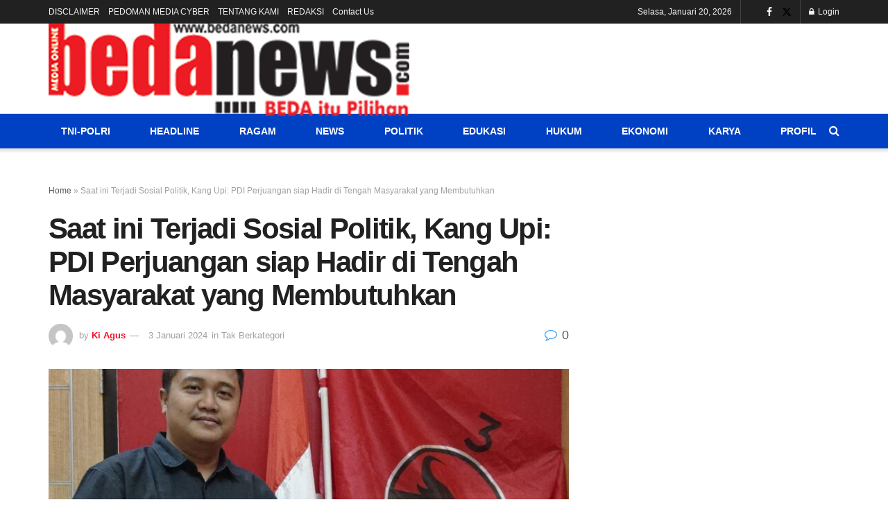

--- FILE ---
content_type: text/html; charset=utf-8
request_url: https://www.google.com/recaptcha/api2/aframe
body_size: 267
content:
<!DOCTYPE HTML><html><head><meta http-equiv="content-type" content="text/html; charset=UTF-8"></head><body><script nonce="n9jMtc3Op4m5gkdDy9BGOA">/** Anti-fraud and anti-abuse applications only. See google.com/recaptcha */ try{var clients={'sodar':'https://pagead2.googlesyndication.com/pagead/sodar?'};window.addEventListener("message",function(a){try{if(a.source===window.parent){var b=JSON.parse(a.data);var c=clients[b['id']];if(c){var d=document.createElement('img');d.src=c+b['params']+'&rc='+(localStorage.getItem("rc::a")?sessionStorage.getItem("rc::b"):"");window.document.body.appendChild(d);sessionStorage.setItem("rc::e",parseInt(sessionStorage.getItem("rc::e")||0)+1);localStorage.setItem("rc::h",'1768868040579');}}}catch(b){}});window.parent.postMessage("_grecaptcha_ready", "*");}catch(b){}</script></body></html>